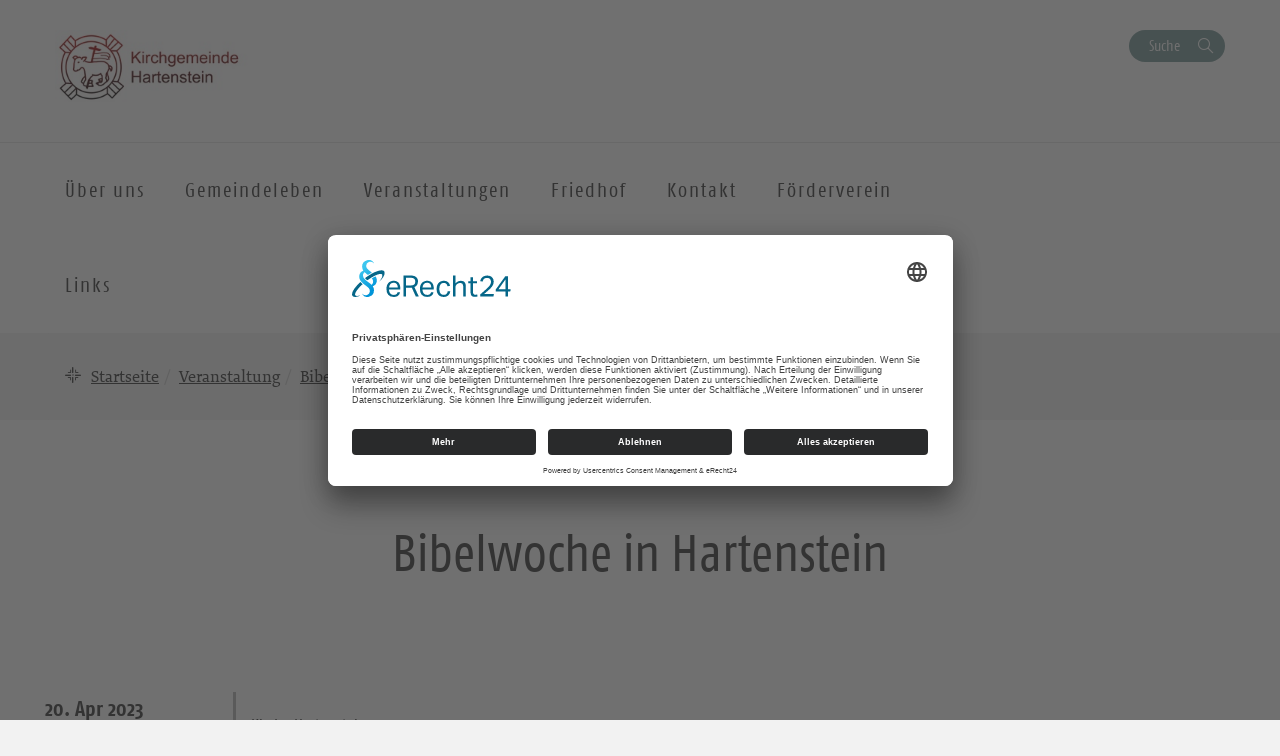

--- FILE ---
content_type: text/html; charset=UTF-8
request_url: https://kirche-hartenstein.de/veranstaltungen/bibelwoche-in-hartenstein/
body_size: 8789
content:
<!DOCTYPE html>
<html lang="de-DE">
<head>
    <meta charset="UTF-8" />
    <meta http-equiv="X-UA-Compatible" content="IE=edge">
    <meta name="viewport" content="width=device-width, initial-scale=1">

    <meta name="description" content="Kirchgemeinde Hartenstein - Bibelwoche in Hartenstein" />


    
    <meta name="keywords" content="Evangelisch-Lutherische Landeskirche Sachsens">     <meta name="author" content="">


    <!-- social media -->
    <!--  Essential META Tags -->

    <meta property="og:title" content="Kirchgemeinde Hartenstein - Bibelwoche in Hartenstein">

    <meta property="og:description" content="">
    <meta property="og:image" content="https://hart.evlks.wp-baukasten.de/wp-content/uploads/2022/11/Siegel-r_100_ohne_thierfeld.jpg">
    <meta property="og:url" content="https://kirche-hartenstein.de/veranstaltungen/bibelwoche-in-hartenstein">
    <meta name="twitter:card" content="summary_large_image">

    <!-- HTML5 shim and Respond.js for IE8 support of HTML5 elements and media queries -->
    <!-- WARNING: Respond.js doesn't work if you view the page via file:// -->

    <link rel="profile" href="http://gmpg.org/xfn/11" />
    <link rel="pingback" href="https://kirche-hartenstein.de/xmlrpc.php" />
	
	    <!--[if lt IE 9]>
    <script src="https://kirche-hartenstein.de/wp-content/themes/wpevlks/js/html5.js" type="text/javascript"></script>
    <![endif]-->

    <script id="usercentrics-cmp" async data-eu-mode="true" data-settings-id="Zh8VWFElU" src="https://app.eu.usercentrics.eu/browser-ui/latest/loader.js"></script>
	<meta name='robots' content='max-image-preview:large' />
<link rel="alternate" type="application/rss+xml" title="Kirchgemeinde Hartenstein &raquo; Feed" href="https://kirche-hartenstein.de/feed/" />
<link rel="alternate" type="application/rss+xml" title="Kirchgemeinde Hartenstein &raquo; Kommentar-Feed" href="https://kirche-hartenstein.de/comments/feed/" />
<script type="text/javascript">
window._wpemojiSettings = {"baseUrl":"https:\/\/s.w.org\/images\/core\/emoji\/14.0.0\/72x72\/","ext":".png","svgUrl":"https:\/\/s.w.org\/images\/core\/emoji\/14.0.0\/svg\/","svgExt":".svg","source":{"concatemoji":"https:\/\/kirche-hartenstein.de\/wp-includes\/js\/wp-emoji-release.min.js?ver=6.1.1"}};
/*! This file is auto-generated */
!function(e,a,t){var n,r,o,i=a.createElement("canvas"),p=i.getContext&&i.getContext("2d");function s(e,t){var a=String.fromCharCode,e=(p.clearRect(0,0,i.width,i.height),p.fillText(a.apply(this,e),0,0),i.toDataURL());return p.clearRect(0,0,i.width,i.height),p.fillText(a.apply(this,t),0,0),e===i.toDataURL()}function c(e){var t=a.createElement("script");t.src=e,t.defer=t.type="text/javascript",a.getElementsByTagName("head")[0].appendChild(t)}for(o=Array("flag","emoji"),t.supports={everything:!0,everythingExceptFlag:!0},r=0;r<o.length;r++)t.supports[o[r]]=function(e){if(p&&p.fillText)switch(p.textBaseline="top",p.font="600 32px Arial",e){case"flag":return s([127987,65039,8205,9895,65039],[127987,65039,8203,9895,65039])?!1:!s([55356,56826,55356,56819],[55356,56826,8203,55356,56819])&&!s([55356,57332,56128,56423,56128,56418,56128,56421,56128,56430,56128,56423,56128,56447],[55356,57332,8203,56128,56423,8203,56128,56418,8203,56128,56421,8203,56128,56430,8203,56128,56423,8203,56128,56447]);case"emoji":return!s([129777,127995,8205,129778,127999],[129777,127995,8203,129778,127999])}return!1}(o[r]),t.supports.everything=t.supports.everything&&t.supports[o[r]],"flag"!==o[r]&&(t.supports.everythingExceptFlag=t.supports.everythingExceptFlag&&t.supports[o[r]]);t.supports.everythingExceptFlag=t.supports.everythingExceptFlag&&!t.supports.flag,t.DOMReady=!1,t.readyCallback=function(){t.DOMReady=!0},t.supports.everything||(n=function(){t.readyCallback()},a.addEventListener?(a.addEventListener("DOMContentLoaded",n,!1),e.addEventListener("load",n,!1)):(e.attachEvent("onload",n),a.attachEvent("onreadystatechange",function(){"complete"===a.readyState&&t.readyCallback()})),(e=t.source||{}).concatemoji?c(e.concatemoji):e.wpemoji&&e.twemoji&&(c(e.twemoji),c(e.wpemoji)))}(window,document,window._wpemojiSettings);
</script>
<style type="text/css">
img.wp-smiley,
img.emoji {
	display: inline !important;
	border: none !important;
	box-shadow: none !important;
	height: 1em !important;
	width: 1em !important;
	margin: 0 0.07em !important;
	vertical-align: -0.1em !important;
	background: none !important;
	padding: 0 !important;
}
</style>
	<link rel='stylesheet' id='wp-block-library-css' href='https://kirche-hartenstein.de/wp-includes/css/dist/block-library/style.min.css?ver=6.1.1' type='text/css' media='all' />
<link rel='stylesheet' id='pb-accordion-blocks-frontend-style-css' href='https://kirche-hartenstein.de/wp-content/plugins/evlks-accordion/css/accordion-blocks.css?ver=1.0.1' type='text/css' media='all' />
<link rel='stylesheet' id='classic-theme-styles-css' href='https://kirche-hartenstein.de/wp-includes/css/classic-themes.min.css?ver=1' type='text/css' media='all' />
<style id='global-styles-inline-css' type='text/css'>
body{--wp--preset--color--black: #000000;--wp--preset--color--cyan-bluish-gray: #abb8c3;--wp--preset--color--white: #ffffff;--wp--preset--color--pale-pink: #f78da7;--wp--preset--color--vivid-red: #cf2e2e;--wp--preset--color--luminous-vivid-orange: #ff6900;--wp--preset--color--luminous-vivid-amber: #fcb900;--wp--preset--color--light-green-cyan: #7bdcb5;--wp--preset--color--vivid-green-cyan: #00d084;--wp--preset--color--pale-cyan-blue: #8ed1fc;--wp--preset--color--vivid-cyan-blue: #0693e3;--wp--preset--color--vivid-purple: #9b51e0;--wp--preset--gradient--vivid-cyan-blue-to-vivid-purple: linear-gradient(135deg,rgba(6,147,227,1) 0%,rgb(155,81,224) 100%);--wp--preset--gradient--light-green-cyan-to-vivid-green-cyan: linear-gradient(135deg,rgb(122,220,180) 0%,rgb(0,208,130) 100%);--wp--preset--gradient--luminous-vivid-amber-to-luminous-vivid-orange: linear-gradient(135deg,rgba(252,185,0,1) 0%,rgba(255,105,0,1) 100%);--wp--preset--gradient--luminous-vivid-orange-to-vivid-red: linear-gradient(135deg,rgba(255,105,0,1) 0%,rgb(207,46,46) 100%);--wp--preset--gradient--very-light-gray-to-cyan-bluish-gray: linear-gradient(135deg,rgb(238,238,238) 0%,rgb(169,184,195) 100%);--wp--preset--gradient--cool-to-warm-spectrum: linear-gradient(135deg,rgb(74,234,220) 0%,rgb(151,120,209) 20%,rgb(207,42,186) 40%,rgb(238,44,130) 60%,rgb(251,105,98) 80%,rgb(254,248,76) 100%);--wp--preset--gradient--blush-light-purple: linear-gradient(135deg,rgb(255,206,236) 0%,rgb(152,150,240) 100%);--wp--preset--gradient--blush-bordeaux: linear-gradient(135deg,rgb(254,205,165) 0%,rgb(254,45,45) 50%,rgb(107,0,62) 100%);--wp--preset--gradient--luminous-dusk: linear-gradient(135deg,rgb(255,203,112) 0%,rgb(199,81,192) 50%,rgb(65,88,208) 100%);--wp--preset--gradient--pale-ocean: linear-gradient(135deg,rgb(255,245,203) 0%,rgb(182,227,212) 50%,rgb(51,167,181) 100%);--wp--preset--gradient--electric-grass: linear-gradient(135deg,rgb(202,248,128) 0%,rgb(113,206,126) 100%);--wp--preset--gradient--midnight: linear-gradient(135deg,rgb(2,3,129) 0%,rgb(40,116,252) 100%);--wp--preset--duotone--dark-grayscale: url('#wp-duotone-dark-grayscale');--wp--preset--duotone--grayscale: url('#wp-duotone-grayscale');--wp--preset--duotone--purple-yellow: url('#wp-duotone-purple-yellow');--wp--preset--duotone--blue-red: url('#wp-duotone-blue-red');--wp--preset--duotone--midnight: url('#wp-duotone-midnight');--wp--preset--duotone--magenta-yellow: url('#wp-duotone-magenta-yellow');--wp--preset--duotone--purple-green: url('#wp-duotone-purple-green');--wp--preset--duotone--blue-orange: url('#wp-duotone-blue-orange');--wp--preset--font-size--small: 13px;--wp--preset--font-size--medium: 20px;--wp--preset--font-size--large: 36px;--wp--preset--font-size--x-large: 42px;--wp--preset--spacing--20: 0.44rem;--wp--preset--spacing--30: 0.67rem;--wp--preset--spacing--40: 1rem;--wp--preset--spacing--50: 1.5rem;--wp--preset--spacing--60: 2.25rem;--wp--preset--spacing--70: 3.38rem;--wp--preset--spacing--80: 5.06rem;}:where(.is-layout-flex){gap: 0.5em;}body .is-layout-flow > .alignleft{float: left;margin-inline-start: 0;margin-inline-end: 2em;}body .is-layout-flow > .alignright{float: right;margin-inline-start: 2em;margin-inline-end: 0;}body .is-layout-flow > .aligncenter{margin-left: auto !important;margin-right: auto !important;}body .is-layout-constrained > .alignleft{float: left;margin-inline-start: 0;margin-inline-end: 2em;}body .is-layout-constrained > .alignright{float: right;margin-inline-start: 2em;margin-inline-end: 0;}body .is-layout-constrained > .aligncenter{margin-left: auto !important;margin-right: auto !important;}body .is-layout-constrained > :where(:not(.alignleft):not(.alignright):not(.alignfull)){max-width: var(--wp--style--global--content-size);margin-left: auto !important;margin-right: auto !important;}body .is-layout-constrained > .alignwide{max-width: var(--wp--style--global--wide-size);}body .is-layout-flex{display: flex;}body .is-layout-flex{flex-wrap: wrap;align-items: center;}body .is-layout-flex > *{margin: 0;}:where(.wp-block-columns.is-layout-flex){gap: 2em;}.has-black-color{color: var(--wp--preset--color--black) !important;}.has-cyan-bluish-gray-color{color: var(--wp--preset--color--cyan-bluish-gray) !important;}.has-white-color{color: var(--wp--preset--color--white) !important;}.has-pale-pink-color{color: var(--wp--preset--color--pale-pink) !important;}.has-vivid-red-color{color: var(--wp--preset--color--vivid-red) !important;}.has-luminous-vivid-orange-color{color: var(--wp--preset--color--luminous-vivid-orange) !important;}.has-luminous-vivid-amber-color{color: var(--wp--preset--color--luminous-vivid-amber) !important;}.has-light-green-cyan-color{color: var(--wp--preset--color--light-green-cyan) !important;}.has-vivid-green-cyan-color{color: var(--wp--preset--color--vivid-green-cyan) !important;}.has-pale-cyan-blue-color{color: var(--wp--preset--color--pale-cyan-blue) !important;}.has-vivid-cyan-blue-color{color: var(--wp--preset--color--vivid-cyan-blue) !important;}.has-vivid-purple-color{color: var(--wp--preset--color--vivid-purple) !important;}.has-black-background-color{background-color: var(--wp--preset--color--black) !important;}.has-cyan-bluish-gray-background-color{background-color: var(--wp--preset--color--cyan-bluish-gray) !important;}.has-white-background-color{background-color: var(--wp--preset--color--white) !important;}.has-pale-pink-background-color{background-color: var(--wp--preset--color--pale-pink) !important;}.has-vivid-red-background-color{background-color: var(--wp--preset--color--vivid-red) !important;}.has-luminous-vivid-orange-background-color{background-color: var(--wp--preset--color--luminous-vivid-orange) !important;}.has-luminous-vivid-amber-background-color{background-color: var(--wp--preset--color--luminous-vivid-amber) !important;}.has-light-green-cyan-background-color{background-color: var(--wp--preset--color--light-green-cyan) !important;}.has-vivid-green-cyan-background-color{background-color: var(--wp--preset--color--vivid-green-cyan) !important;}.has-pale-cyan-blue-background-color{background-color: var(--wp--preset--color--pale-cyan-blue) !important;}.has-vivid-cyan-blue-background-color{background-color: var(--wp--preset--color--vivid-cyan-blue) !important;}.has-vivid-purple-background-color{background-color: var(--wp--preset--color--vivid-purple) !important;}.has-black-border-color{border-color: var(--wp--preset--color--black) !important;}.has-cyan-bluish-gray-border-color{border-color: var(--wp--preset--color--cyan-bluish-gray) !important;}.has-white-border-color{border-color: var(--wp--preset--color--white) !important;}.has-pale-pink-border-color{border-color: var(--wp--preset--color--pale-pink) !important;}.has-vivid-red-border-color{border-color: var(--wp--preset--color--vivid-red) !important;}.has-luminous-vivid-orange-border-color{border-color: var(--wp--preset--color--luminous-vivid-orange) !important;}.has-luminous-vivid-amber-border-color{border-color: var(--wp--preset--color--luminous-vivid-amber) !important;}.has-light-green-cyan-border-color{border-color: var(--wp--preset--color--light-green-cyan) !important;}.has-vivid-green-cyan-border-color{border-color: var(--wp--preset--color--vivid-green-cyan) !important;}.has-pale-cyan-blue-border-color{border-color: var(--wp--preset--color--pale-cyan-blue) !important;}.has-vivid-cyan-blue-border-color{border-color: var(--wp--preset--color--vivid-cyan-blue) !important;}.has-vivid-purple-border-color{border-color: var(--wp--preset--color--vivid-purple) !important;}.has-vivid-cyan-blue-to-vivid-purple-gradient-background{background: var(--wp--preset--gradient--vivid-cyan-blue-to-vivid-purple) !important;}.has-light-green-cyan-to-vivid-green-cyan-gradient-background{background: var(--wp--preset--gradient--light-green-cyan-to-vivid-green-cyan) !important;}.has-luminous-vivid-amber-to-luminous-vivid-orange-gradient-background{background: var(--wp--preset--gradient--luminous-vivid-amber-to-luminous-vivid-orange) !important;}.has-luminous-vivid-orange-to-vivid-red-gradient-background{background: var(--wp--preset--gradient--luminous-vivid-orange-to-vivid-red) !important;}.has-very-light-gray-to-cyan-bluish-gray-gradient-background{background: var(--wp--preset--gradient--very-light-gray-to-cyan-bluish-gray) !important;}.has-cool-to-warm-spectrum-gradient-background{background: var(--wp--preset--gradient--cool-to-warm-spectrum) !important;}.has-blush-light-purple-gradient-background{background: var(--wp--preset--gradient--blush-light-purple) !important;}.has-blush-bordeaux-gradient-background{background: var(--wp--preset--gradient--blush-bordeaux) !important;}.has-luminous-dusk-gradient-background{background: var(--wp--preset--gradient--luminous-dusk) !important;}.has-pale-ocean-gradient-background{background: var(--wp--preset--gradient--pale-ocean) !important;}.has-electric-grass-gradient-background{background: var(--wp--preset--gradient--electric-grass) !important;}.has-midnight-gradient-background{background: var(--wp--preset--gradient--midnight) !important;}.has-small-font-size{font-size: var(--wp--preset--font-size--small) !important;}.has-medium-font-size{font-size: var(--wp--preset--font-size--medium) !important;}.has-large-font-size{font-size: var(--wp--preset--font-size--large) !important;}.has-x-large-font-size{font-size: var(--wp--preset--font-size--x-large) !important;}
.wp-block-navigation a:where(:not(.wp-element-button)){color: inherit;}
:where(.wp-block-columns.is-layout-flex){gap: 2em;}
.wp-block-pullquote{font-size: 1.5em;line-height: 1.6;}
</style>
<link rel='stylesheet' id='contact-form-7-css' href='https://kirche-hartenstein.de/wp-content/plugins/contact-form-7/includes/css/styles.css?ver=5.7.7' type='text/css' media='all' />
<link rel='stylesheet' id='style.css-css' href='https://kirche-hartenstein.de/wp-content/themes/wpevlks/style.css?ver=6.1.1' type='text/css' media='all' />
<link rel='stylesheet' id='evlkscalendar_wp_css-css' href='https://kirche-hartenstein.de/wp-content/plugins/evlks-calendar-plugin/view/frontend/css/evlks-calendar.css?ver=6.1.1' type='text/css' media='all' />
<link rel='stylesheet' id='evlksevents_wp_css-css' href='https://kirche-hartenstein.de/wp-content/plugins/evlks-events-plugin-v2/view/frontend/css/style.css?ver=6.1.1' type='text/css' media='all' />
<link rel='stylesheet' id='wp-featherlight-css' href='https://kirche-hartenstein.de/wp-content/plugins/wp-featherlight/css/wp-featherlight.min.css?ver=1.3.4' type='text/css' media='all' />
<script type='text/javascript' src='https://kirche-hartenstein.de/wp-includes/js/jquery/jquery.min.js?ver=3.6.1' id='jquery-core-js'></script>
<script type='text/javascript' src='https://kirche-hartenstein.de/wp-includes/js/jquery/jquery-migrate.min.js?ver=3.3.2' id='jquery-migrate-js'></script>
<script type='text/javascript' src='https://kirche-hartenstein.de/wp-content/themes/wpevlks/js/evlks-layoutbuilder.js?ver=1' id='evlks-layoutbuilder-js'></script>
<script type='text/javascript' src='https://kirche-hartenstein.de/wp-content/plugins/evlks-calendar-plugin/view/frontend/helper/../js/evlks-calendar.min.js?ver=6.1.1' id='evlks-calendar.min.js-js'></script>
<script type='text/javascript' src='https://kirche-hartenstein.de/wp-content/plugins/evlks-events-plugin-v2/view/frontend/helper/../js/script_tmp.js?ver=6.1.1' id='script_tmp.js-js'></script>
<link rel="https://api.w.org/" href="https://kirche-hartenstein.de/wp-json/" /><link rel="alternate" type="application/json" href="https://kirche-hartenstein.de/wp-json/wp/v2/evlks-events/4114" /><link rel="EditURI" type="application/rsd+xml" title="RSD" href="https://kirche-hartenstein.de/xmlrpc.php?rsd" />
<link rel="wlwmanifest" type="application/wlwmanifest+xml" href="https://kirche-hartenstein.de/wp-includes/wlwmanifest.xml" />
<meta name="generator" content="WordPress 6.1.1" />
<link rel="canonical" href="https://kirche-hartenstein.de/veranstaltungen/bibelwoche-in-hartenstein/" />
<link rel='shortlink' href='https://kirche-hartenstein.de/?p=4114' />
<link rel="alternate" type="application/json+oembed" href="https://kirche-hartenstein.de/wp-json/oembed/1.0/embed?url=https%3A%2F%2Fkirche-hartenstein.de%2Fveranstaltungen%2Fbibelwoche-in-hartenstein%2F" />
<link rel="alternate" type="text/xml+oembed" href="https://kirche-hartenstein.de/wp-json/oembed/1.0/embed?url=https%3A%2F%2Fkirche-hartenstein.de%2Fveranstaltungen%2Fbibelwoche-in-hartenstein%2F&#038;format=xml" />
<style>
                                 .navbar-default .navbar-nav>li>a:hover, .navbar-default .navbar-nav>li>a:focus {
                    color: #ffffff;
                    background-color:#009BE0;
                }

                .evlks-header-main ul.collapse>li>a, .evlks-header-main ul.collapsing>li>a {
                    color:#009BE0;
                }

                .evlks-header-main ul.collapse>li>a:hover, .evlks-header-main ul.collapsing>li>a:hover {
                    color:#F5A500;
                }

                .evlks-header-main .nav>li:hover>a {
                    background-color:#009BE0;
                    color: #ffffff;
                    cursor: pointer;
                }

                .evlks-header-main ul.collapse>li>ul>li>a:hover, .evlks-header-main ul.collapsing>li>ul>li>a:hover {
                    color:#F5A500;
                    text-decoration: underline;
                    cursor: pointer;
                }

                .evlks-header-main ul.collapse, .evlks-header-main ul.collapsing {
                    border-top: 1px solid #009BE0;
                 }

                .btn-primary,
                 .wp-block-file__button {
                    background-color:#009BE0 !important;
                }
                .btn-primary:hover, .btn-primary:active, .btn-primary:focus,
                 .wp-block-file__button:hover, .wp-block-file__button:active, .wp-block-file__button:focus {
                    background-color:#0078ad !important;
                    color: #ffffff;
                    cursor: pointer;
                    outline: none;
                }
                .teaser-body h3 a {
                    text-decoration: none;
                    color:#009BE0;
                }
                body main a {
                    color: #009BE0;
                }
                a {
                    color: #009BE0;
                    text-decoration: none;
                }
                a:hover {
                    color: #F5A500;
                    text-decoration: none;
                }

                .btn-orange {
                    background-color: transparent;
                    color: #F5A500;
                    border: 1px solid #F5A500;
                }

                .btn-default {
                    color: #009BE0;
                    background-color: #ffffff;
                    border-color:#009BE0;
                }

                .btn-default:focus, .btn-default:hover {
                    color: #009BE0;
                    background-color: #ddd;
                    border-color:#009BE0;
                }

                .btn-orange:hover {
                    background-color: #F5A500;
                    color: #ffffff;
                    cursor: pointer;
                    outline: none;
                }

                .slick-slide .teaser {
                    background-color: #F5A500;
                }

                .slick-dots li.slick-active button:before {
                      background-color:  #799999;
                }

                .btn-secondary {
                    background-color:  #799999;
                }

                .btn-secondary:hover, .btn-secondary:active, .btn-secondary:focus
                {
                    background-color:  #607f7f;
                    color: #ffffff;
                }

                .teaser-image:hover .teaser-hover {
                    background-color: #009BE0;
                }

                header.sticky .evlks-sticky-search button {
                    background-color: #799999;
                    color: #ffffff;
                    border: 1px solid #799999;
                }

                blockquote:before {
                    color: #009BE0;
                }

                .icon-bg-primary {
                    background-color:#009BE0;
                }

                body .evlks-bg-primary {
                    background-color: #009BE0;
                }
                .evlks-teaser-list-el h2 a:hover {
                    color: #009BE0;
                }

                .tx-xm-evlks-events .evlks-teaser-list .evlks-teaser-list-el .location::before,
                .tx-xm-evlks-events .evlks-teaser-list .evlks-teaser-list-el .dtend::before,
                .tx-xm-evlks-events .evlks-teaser-list .evlks-teaser-list-el .dtstart::before,
                .evlks-single-event .dtstart::before,
                .evlks-single-event .dtend::before,
                .evlks-single-event .location small::before,
                span.to_event ::before
                 {
                     color: #F5A500;
                }

                .text-primary {
                    color: #009BE0;
                }

                footer .evlks-footer-social a:hover {
                    color: #009BE0;
                }

                article h3 {
                    color: #009BE0;
                }



            </style><link rel="icon" href="https://kirche-hartenstein.de/wp-content/uploads/2022/04/siegel.jpg" sizes="32x32" />
<link rel="icon" href="https://kirche-hartenstein.de/wp-content/uploads/2022/04/siegel.jpg" sizes="192x192" />
<link rel="apple-touch-icon" href="https://kirche-hartenstein.de/wp-content/uploads/2022/04/siegel.jpg" />
<meta name="msapplication-TileImage" content="https://kirche-hartenstein.de/wp-content/uploads/2022/04/siegel.jpg" />
<style>
            .parallax-content{
            background-image:url(https://kirche-hartenstein.de/wp-content/themes/wpevlks/img/evlks_bg.svg);
            }

            a[href^="http://"]:not([href*="kirche-hartenstein.de"]):after,
            a[href^="https://"]:not([href*="kirche-hartenstein.de"]):after
            {
	            font: normal 16px/1 "FontAwesome";
                content: "\f08e";
                padding-left:3px;
            }


                .evlks-switcher > a[href^="http://"]:not([href*="kirche-hartenstein.de"]):after,
                .evlks-switcher > a[href^="https://"]:not([href*="kirche-hartenstein.de"]):after,
                .evlks-footer-el a[href^="http://"]:not([href*="kirche-hartenstein.de"]):after,
                .evlks-footer-el a[href^="https://"]:not([href*="kirche-hartenstein.de"]):after,
                .teaser-body > a:after,
                figcaption > a:after
                {
	                font: normal 16px/1 "FontAwesome";
                content: "" !important;
                padding-left:0px;
                }
           </style>		<style type="text/css" id="wp-custom-css">
			.wp-block-table.aligncenter, .wp-block-table.alignleft, .wp-block-table.alignright {
		width: 100%;
}



@media (min-width: 991px) {
		.wp-block-table.aligncenter.width-70, .wp-block-table.alignleft.width-70, .wp-block-table.alignright.width-70 {
			width: 70%;
	}

	.wp-block-table.aligncenter.width-50, .wp-block-table.alignleft.width-50, .wp-block-table.alignright.width-50 {
			width: 50%;
	}
}


.wp-block-table.aligncenter td, .wp-block-table.alignleft td, .wp-block-table.alignright td {
		padding-left: 5px;
		padding-right: 5px;
}
		</style>
		
    <title>
		Kirchgemeinde Hartenstein		 | Bibelwoche in Hartenstein    </title>
</head>
<body id="content"
	class="evlks-events-template-default single single-evlks-events postid-4114 wp-featherlight-captions">
<div class="wrapper">
    <header>
        <div class="container">
            <div class="evlks-header-sub evlks-bg-white">
                <div class="row">
                    <div class="col-xs-6 col-sm-4">
	                                                        <a href="https://kirche-hartenstein.de/">
                                    <img class="evlks-logo" width="225px" src="https://hart.evlks.wp-baukasten.de/wp-content/uploads/2022/11/Siegel-r_100_ohne_thierfeld.jpg" alt="Kirchgemeinde Hartenstein">
                                </a>
	                                            </div>
                    <div class="col-xs-6 col-sm-8 align-right evlks-service-navigation">
                        <div class="mobile-only clearfix">
                            <div class="navbar-header">
                                <button type="button" class="navbar-toggle collapsed" data-toggle="collapse"
                                        data-target="#evlks-header-navbar-collapse" aria-expanded="false">
                                    <span class="sr-only">Toggle navigation</span>
                                    <span class="evlks-header-navbar-indicator"></span>
                                </button>
                            </div>
                            <div class="evlks-search-mobile">
                                <button class="btn btn-no-style icon-search" data-toggle="modal" data-target="#evlks-search-modal"><span class="sr-only">Suche</span></button>
                            </div>
                            <div></div>
                        </div>
                        <div class="desktop-only">
                            <div><!--<a href="" class="btn btn-link evlks-language">English site</a> -->
                                <button type="button" data-toggle="modal" data-target="#evlks-search-modal" class="btn btn-evlks btn-secondary evlks-search">Suche</button></div>
                            <div></div>
                        </div>
                    </div>
                </div>
            </div>
        </div>
        <div class="evlks-border-top">
            <div class="container">
                <div class="evlks-header-main evlks-bg-white">
                    <div class="row">
                        <div class="col-sm-12 col-md-9 col-lg-9 evlks-padding-no">
		                                                            <a class="sticky-only evlks-sticky-logo" href="https://kirche-hartenstein.de/">
                                        <img class="evlks-logo" width="200px" src="https://hart.evlks.wp-baukasten.de/wp-content/uploads/2022/11/Siegel-r_100_ohne_thierfeld.jpg" alt="Kirchgemeinde Hartenstein">
                                    </a>
		                                                    <nav class="navbar navbar-default">
                                <div class="collapse navbar-collapse" id="evlks-header-navbar-collapse">
	                            <div class="evlks-switcher mobile-only">
		                                                            </div>
                                <div class="menu-hauptmenue-container"><ul id="menu-hauptmenue" class="nav navbar-nav"><li id="menu-item-3556" class="menu-item menu-item-type-custom menu-item-object-custom menu-item-has-children menu-item-3556"><a href="#" data-target="#dd3556" data-hover="collapse" data-toggle="collapse" aria-expanded="false" aria-controls="dd3556"><span>Über uns</span></a>
<ul aria-expanded='false'  class="collapse"  id="dd3556">
	<li id="menu-item-3593" class="menu-item menu-item-type-post_type menu-item-object-page menu-item-3593"><a href="https://kirche-hartenstein.de/unser-neuer-kirchenvorstand-2020-2026/">Kirchenvorstand</a></li>
	<li id="menu-item-4241" class="menu-item menu-item-type-post_type menu-item-object-page menu-item-4241"><a href="https://kirche-hartenstein.de/pfarrer-joerg-haenel/">Pfarrer</a></li>
	<li id="menu-item-503" class="menu-item menu-item-type-post_type menu-item-object-page menu-item-503"><a href="https://kirche-hartenstein.de/unsere-mitarbeitenden/">Mitarbeiter</a></li>
	<li id="menu-item-3586" class="menu-item menu-item-type-post_type menu-item-object-page menu-item-3586"><a href="https://kirche-hartenstein.de/unser-schwesterkirchverhaeltnis-der-region-aue/">Schwesterkirchverhältnis</a></li>
</ul>
</li>
<li id="menu-item-48" class="menu-item menu-item-type-post_type menu-item-object-page menu-item-has-children menu-item-48"><a href="#" data-target="#dd48" data-hover="collapse" data-toggle="collapse" aria-expanded="false" aria-controls="dd48"><span>Gemeindeleben</span></a>
<ul aria-expanded='false'  class="collapse"  id="dd48">
	<li id="menu-item-3714" class="menu-item menu-item-type-custom menu-item-object-custom menu-item-has-children menu-item-3714"><button aria-controls="dd3714" aria-expanded="false" data-target="#dd3714" data-toggle="collapse" type="button" class="btn btn-no-style hidden-md hidden-lg dropdown-open collapsed">
                            <span><span class="sr-only">Ausklappen</span></span>
                        </button><a href="#" data-target="#dd3714">Kreise</a>
	<ul aria-expanded='false'  class="collapse"  id="dd3714">
		<li id="menu-item-3717" class="menu-item menu-item-type-post_type menu-item-object-page menu-item-3717"><a href="https://kirche-hartenstein.de/kinder-und-jugend/">Kinder und Jugend</a></li>
		<li id="menu-item-3716" class="menu-item menu-item-type-post_type menu-item-object-page menu-item-3716"><a href="https://kirche-hartenstein.de/erwachsene/">Erwachsene</a></li>
		<li id="menu-item-3715" class="menu-item menu-item-type-post_type menu-item-object-page menu-item-3715"><a href="https://kirche-hartenstein.de/kirchenmusik-2/">Kirchenmusik</a></li>
	</ul>
</li>
	<li id="menu-item-3722" class="menu-item menu-item-type-post_type menu-item-object-page menu-item-3722"><a href="https://kirche-hartenstein.de/predigten/">Predigten</a></li>
	<li id="menu-item-3723" class="menu-item menu-item-type-post_type menu-item-object-page menu-item-3723"><a href="https://kirche-hartenstein.de/bilder-aus-dem-gemeindeleben/">Bilder</a></li>
</ul>
</li>
<li id="menu-item-89" class="menu-item menu-item-type-post_type_archive menu-item-object-evlks-events menu-item-has-children menu-item-89"><a href="#" data-target="#dd89" data-hover="collapse" data-toggle="collapse" aria-expanded="false" aria-controls="dd89"><span>Veranstaltungen</span></a>
<ul aria-expanded='false'  class="collapse"  id="dd89">
	<li id="menu-item-4568" class="menu-item menu-item-type-post_type menu-item-object-page menu-item-4568"><a href="https://kirche-hartenstein.de/4563-2/">Nächster Gottesdienst</a></li>
	<li id="menu-item-4642" class="menu-item menu-item-type-taxonomy menu-item-object-calendar-presenter menu-item-4642"><a href="https://kirche-hartenstein.de/kalender-veranstalter/kg-hartenstein/">Webkalender</a></li>
	<li id="menu-item-5886" class="menu-item menu-item-type-post_type menu-item-object-page menu-item-5886"><a href="https://kirche-hartenstein.de/veranstaltungen-in-der-region/">Veranstaltungen in der Region</a></li>
</ul>
</li>
<li id="menu-item-3640" class="menu-item menu-item-type-custom menu-item-object-custom menu-item-has-children menu-item-3640"><a href="#" data-target="#dd3640" data-hover="collapse" data-toggle="collapse" aria-expanded="false" aria-controls="dd3640"><span>Friedhof</span></a>
<ul aria-expanded='false'  class="collapse"  id="dd3640">
	<li id="menu-item-3642" class="menu-item menu-item-type-post_type menu-item-object-page menu-item-3642"><a href="https://kirche-hartenstein.de/friedhofsordnung/">Friedhofsordnung</a></li>
	<li id="menu-item-3641" class="menu-item menu-item-type-post_type menu-item-object-page menu-item-3641"><a href="https://kirche-hartenstein.de/friedhofsgebuehrenordnung/">Friedhofsgebührenordnung</a></li>
	<li id="menu-item-4377" class="menu-item menu-item-type-post_type menu-item-object-page menu-item-4377"><a href="https://kirche-hartenstein.de/immaterielles-kulturerbe-friedhofskultur/">Pressemitteilung</a></li>
</ul>
</li>
<li id="menu-item-7174" class="menu-item menu-item-type-custom menu-item-object-custom menu-item-has-children menu-item-7174"><a href="#" data-target="#dd7174" data-hover="collapse" data-toggle="collapse" aria-expanded="false" aria-controls="dd7174"><span>Kontakt</span></a>
<ul aria-expanded='false'  class="collapse"  id="dd7174">
	<li id="menu-item-7175" class="menu-item menu-item-type-post_type menu-item-object-page menu-item-7175"><a href="https://kirche-hartenstein.de/bankverbindungen/">Bankverbindungen</a></li>
	<li id="menu-item-3859" class="menu-item menu-item-type-post_type menu-item-object-page menu-item-3859"><a href="https://kirche-hartenstein.de/oeffnungszeiten/">Öffnungszeiten</a></li>
</ul>
</li>
<li id="menu-item-3636" class="menu-item menu-item-type-post_type menu-item-object-page menu-item-3636"><a href="https://kirche-hartenstein.de/foerderverein-der-ev-luth-kirchgemeinde-hartenstein-e-v/">Förderverein</a></li>
<li id="menu-item-3620" class="menu-item menu-item-type-post_type menu-item-object-page menu-item-3620"><a href="https://kirche-hartenstein.de/wir-verweisen-auf-folgende-webseiten/">Links</a></li>
</ul></div>                                </div>
                            </nav>
                        </div>
                        <div class="col-sm-12 col-md-3 col-lg-3 desktop-only">
                                                        <div class="sticky-only evlks-sticky-search">
                                <button type="button" data-toggle="modal" data-target="#evlks-search-modal" class="btn evlks-search icon-search"><span class="sr-only">Suche</span></button>
                            </div>
                        </div>
                    </div>
                </div>
            </div>
        </div>
        <div class="modal fade align-left" id="evlks-search-modal"  role="dialog" aria-labelledby="evlks-search-modal-label" tabindex="-1">
            <div class="modal-dialog" role="document">
                <div class="modal-content">
                    <div class="modal-header">
                        <button type="button" class="close" data-dismiss="modal" aria-label="Close"><span aria-hidden="true"><i class="icon-close"></i></span></button>
                        <div class="modal-title" id="evlks-search-modal-label">Bitte geben Sie Ihren Suchbegriff ein</div>
                    </div>
                    <div class="modal-body">
                        <form action="https://kirche-hartenstein.de" method="get">
                            <input type="text" name="s" id="evlks-search" value="" required="required"/>
                            <button class=" btn btn-no-style icon-search" type="submit"><span class="sr-only">Suchen</span></button>
                        </form>
                    </div>
                </div>
            </div>
        </div>
    </header>
    <main>




















<div class="container">
            	<ol class="breadcrumb" id="brcontent"><li><span><a href="https://kirche-hartenstein.de">Startseite</a><li><span><a href="https://kirche-hartenstein.de/veranstaltungen/">Veranstaltung</a></span></li><li class="active"><span>Bibelwoche in Hartenstein</span></li></ol>
        </div>		                        <section class="evlks-bg-white flex-ordering-mobile">
                <div class="container flex-ordering-mobile-second">
                    <div class="evlks-section-sub text-center"></div>
                    <h1 itemprop="name">Bibelwoche in Hartenstein</h1>
                    <h3 class="event-subtitle">
                                            </h3>
                </div>
            </section>
            <section class="evlks-bg-white">
                    <div class="container">
                        <div class="csc-default">
                            <div class="row evlks-single-event">
                                <div class="csc-default">
                                    <div class="col-sm-2">
                                        <div class="dtstamp">
					                        					                        20. Apr 2023					                                                                </div>
				                                                                    <span class="dtstart">
                                                                <time itemprop="startDate"  datetime="2023-04-20 19:30:00" >19:30                                                                </time>
                                                            </span>
					                        				                                                                        
                                        <div class="xm-responsive-images">
                                            <figure>
			                                                                                </figure>
                                            <figcaption>
			                                                                                </figcaption>
                                        </div>
                                    </div>
	                                                                    <div class="col-sm-10"  >

                                        <div class="event_intro">
                                            <div itemprop="location" itemscope itemtype="http://schema.org/Place"><div class="location" itemprop="name">Kirche Hartenstein</div></div>                                        </div>
                                        <div class="event_body" style="">
                                            <div class="description">
						                                                                    </div>
                                            <br/>
                                                                                                                                                                                	                                        	                                                                                    <div class="row">
                                                <div class="col-xs-12">
                                                                                                    </div>
                                            </div>

                                        </div>
                                    </div>
                                    <div class="col-xs-12 evlks-single-event-back">
                                        <a href="javascript:history.back()">
                                            Zurück
                                        </a>
                                    </div>
                                </div>
                            </div>
                        </div>
                    </div>
            </section>
				
</main>

</main>
<footer><div class="container">
        <div class="row evlks-footer-el evlks-footer-navigation">
            <div class="col-sm-4">
	                                <img class="evlks-logo" src="https://demo.evlks.wp-baukasten.de/wp-content/uploads/2019/02/20160420_EVLKS_TYPOGRAFISCH_4C.png" alt="Kirchgemeinde Hartenstein">
	                        </div>
	        <div id="evlks-sub-footer-navbar" class="col-sm-8"><ul id="menu-sub-footer" class="nav evlks-margin-top"><li id="menu-item-584" class="menu-item menu-item-type-taxonomy menu-item-object-news-category menu-item-584"><a href="https://kirche-hartenstein.de/news-category/landeskirche/">Landeskirche</a></li>
<li id="menu-item-590" class="menu-item menu-item-type-post_type menu-item-object-page menu-item-590"><a href="https://kirche-hartenstein.de/unsere-mitarbeitenden/">Kontakt</a></li>
<li id="menu-item-678" class="menu-item menu-item-type-post_type_archive menu-item-object-evlks-events menu-item-678"><a href="https://kirche-hartenstein.de/veranstaltungen/">Veranstaltungen</a></li>
</ul></div>        </div>
		        <div id="footer-widget"  class="row evlks-footer-el evlks-footer-more">
            <div class="container">
                            <div class="col-md-5 evlks-padding-no evlks-footer-el-mobile">
                    <div id="losung-3" class="row evlks-padding-bottom widget widget_losung"><h3>Die Losung von heute</h3><p>Die Losungensdatei von diesem Jahr konnte nicht gefunden werden. Wie das Problem gelöst werden kann, können Sie <a href='https://faq.evlks.wp-baukasten.de/index.php?sid=119992&lang=de&action=artikel&cat=4&id=18&artlang=de'>hier</a> nachlesen.</p></div>                </div>
                                    <div class="col-md-offset-1 col-md-6">
                <div id="evlkssocial-2" class="row evlks-padding-bottom widget evlkssocial_Widget"><h3>Wir in den sozialen Medien</h3><div class="evlks-footer-social">
			<h3></h3>
				<p>
						                <a target="_blank" href="https://www.instagram.com/kirchgemeinde_hartenstein/"><i class="fa fa-instagram"></i><span class="sr-only">Besuchen Sie uns auf Instagram</span></a>
																<a target="_blank" href="https://kirche-hartenstein.de/news/feed/"><i class="fa fa-rss"><span class="sr-only">Abonnieren Sie unseren Feed</span></i></a>
					</p>
	</div></div>            </div>
                        </div>
        </div>

        <div class="row evlks-footer-service-navigation evlks-margin-y">
	        <div id="evlks-footer-navbar" class="col-sm-12 col-md-4 evlks-padding-no"><ul id="menu-footer-menue" class="nav"><li id="menu-item-3862" class="menu-item menu-item-type-post_type menu-item-object-page menu-item-3862"><a href="https://kirche-hartenstein.de/impressum-2/">Impressum</a></li>
<li id="menu-item-677" class="menu-item menu-item-type-post_type menu-item-object-page menu-item-privacy-policy menu-item-677"><a href="https://kirche-hartenstein.de/datenschutz/">Datenschutz</a></li>
</ul></div>            <div class="col-sm-12 col-md-5 col-md-offset-3 evlks-footer-service-copyright evlks-padding-no">
                &copy; Kirchgemeinde Hartenstein 2026            </div>
        </div>

    </div></footer>
</div>
<script src='https://api.mapbox.com/mapbox.js/v2.2.3/mapbox.js'></script>


<script type='text/javascript' src='https://kirche-hartenstein.de/wp-content/plugins/contact-form-7/includes/swv/js/index.js?ver=5.7.7' id='swv-js'></script>
<script type='text/javascript' id='contact-form-7-js-extra'>
/* <![CDATA[ */
var wpcf7 = {"api":{"root":"https:\/\/kirche-hartenstein.de\/wp-json\/","namespace":"contact-form-7\/v1"}};
/* ]]> */
</script>
<script type='text/javascript' src='https://kirche-hartenstein.de/wp-content/plugins/contact-form-7/includes/js/index.js?ver=5.7.7' id='contact-form-7-js'></script>
<script type='text/javascript' src='https://kirche-hartenstein.de/wp-content/plugins/evlks-accordion/js/accordion-blocks.js?ver=1.0.1' id='pb-accordion-blocks-frontend-script-js'></script>
<script type='text/javascript' src='https://kirche-hartenstein.de/wp-content/plugins/wp-featherlight/js/wpFeatherlight.pkgd.min.js?ver=1.3.4' id='wp-featherlight-js'></script>
</body>
</html>
